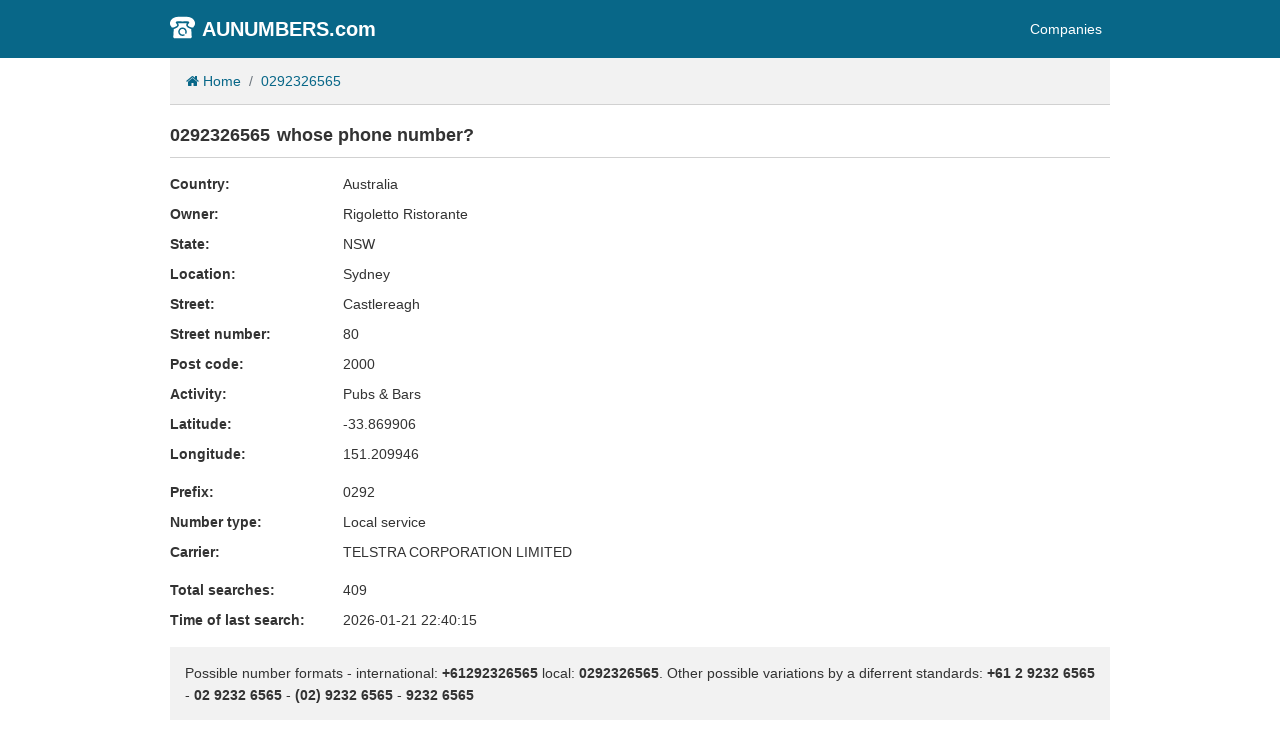

--- FILE ---
content_type: text/html; charset=UTF-8
request_url: https://www.aunumbers.com/0292326565
body_size: 2423
content:
<!DOCTYPE html>
<html lang="en">
<head>
    <!-- Global site tag (gtag.js) - Google Analytics -->
    <script async src="https://www.googletagmanager.com/gtag/js?id=UA-160230069-1"></script>
    <script>
        window.dataLayer = window.dataLayer || [];
        function gtag(){dataLayer.push(arguments);}
        gtag('js', new Date());

        gtag('config', 'UA-160230069-1');
    </script>
    <title>0292326565 - 61292326565 - whose phone number? </title>
    <meta name="description" content=" Phone number +61292326565, 0292326565 belongs to... Country: Australia, current location: Australia, state: NSW, operator: TELSTRA CORPORATION LIMITED, times searched: 409 ">
    <link rel="canonical" href="https://www.aunumbers.com/0292326565" />
    <meta name="viewport" content="width=device-width, initial-scale=1, maximum-scale=5">
    <link href="https://www.aunumbers.com/css/single.min.css?v=1.12" rel="stylesheet" type="text/css" />
    <link href="https://stackpath.bootstrapcdn.com/font-awesome/4.7.0/css/font-awesome.min.css" rel="stylesheet" integrity="sha384-wvfXpqpZZVQGK6TAh5PVlGOfQNHSoD2xbE+QkPxCAFlNEevoEH3Sl0sibVcOQVnN" crossorigin="anonymous">
    <link rel="apple-touch-icon" sizes="180x180" href="images/favicon/apple-touch-icon.png">
    <link rel="icon" type="image/png" sizes="32x32" href="images/favicon/favicon-32x32.png">
    <link rel="icon" type="image/png" sizes="16x16" href="images/favicon/favicon-16x16.png">
    <link rel="manifest" href="images/favicon/site.webmanifest">
    <meta name="msapplication-TileColor" content="#da532c">
    <meta name="theme-color" content="#ffffff">
    <script async src="https://pagead2.googlesyndication.com/pagead/js/adsbygoogle.js?client=ca-pub-3771111497188921"
            crossorigin="anonymous"></script>
</head>
<body>

<div id="menu" class="container-fluid">
    <div class="container">
        <nav class="navbar navbar-dark navbar-expand-lg">
            <a class="navbar-brand" href="/"><img alt="phone icon" src="images/telephone.svg" />AUNUMBERS.com</a>
            <button class="navbar-toggler" type="button" data-toggle="collapse" data-target="#navbarNavAltMarkup" aria-controls="navbarNavAltMarkup" aria-expanded="false" aria-label="Toggle navigation">
                <span class="navbar-toggler-icon"></span>
            </button>
            <div class="collapse navbar-collapse justify-content-between" id="navbarNavAltMarkup">
                <div class="navbar-nav ml-auto">
                    <a class="nav-item nav-link active" href="/companies">Companies</a>
                </div>
            </div>
        </nav>
    </div>
</div>
<div class="container">
        <nav aria-label="breadcrumb">
        <ol class="breadcrumb">
            <li class="breadcrumb-item"><a href="/"><i class="fa fa-home"></i> Home</a></li>
            <li class="breadcrumb-item active" aria-current="page">0292326565</li>
        </ol>
    </nav>
    <div id="info-heading">
        <h1>0292326565</h1>
        <span>whose phone number?</span>
    </div>
    <div class="line"></div>
    <div id="info-data">
        <div class="row">
            <div class="col-md-8">
                <dl>
                    <dt>Country:</dt>
                    <dd>Australia</dd>
                                            <dt>Owner:</dt>
                        <dd>Rigoletto Ristorante</dd>
                                                                                    <dt>State:</dt>
                        <dd>NSW</dd>
                                                                <dt>Location:</dt>
                        <dd>Sydney</dd>
                                                                <dt>Street:</dt>
                        <dd>Castlereagh</dd>
                                                                <dt>Street number:</dt>
                        <dd>80</dd>
                                                                                                        <dt>Post code:</dt>
                        <dd>2000</dd>
                                                                <dt>Activity:</dt>
                        <dd>Pubs &amp; Bars</dd>
                                                                <dt>Latitude:</dt>
                        <dd>-33.869906</dd>
                                                                <dt>Longitude:</dt>
                        <dd>151.209946</dd>
                                    </dl>
                <dl>
                                                            <dt>Prefix:</dt>
                        <dd>0292</dd>
                                                                <dt>Number type:</dt>
                        <dd>Local service</dd>
                                                                <dt>Carrier:</dt>
                        <dd>TELSTRA CORPORATION LIMITED</dd>
                                                    </dl>
                <dl>
                    <dt>Total searches:</dt>
                    <dd>409</dd>
                                        <dt>Time of last search:</dt>
                    <dd>2026-01-21 22:40:15</dd>
                                    </dl>
            </div>
        </div>
        <div class="col" id="formats">
            <div>Possible number formats - international: <span>+61292326565</span> local: <span>0292326565</span>. Other possible variations by a diferrent standards: <span>+61 2 9232 6565</span> - <span>02 9232 6565</span>  - <span>(02) 9232 6565</span>  - <span>9232 6565</span></div>
        </div>
        <div class="row">
            <div class="col-md-6">
                <div id="voting">
        <form action="/voting/4873/1" method="POST">
        <input type="hidden" name="_token" value="aZv6AO4aAGlj2G2ukEVPie5aKy9xjVgEgBaj2rbz">        <div class="row">
            <div class="col-md-6">
                <button id="vote-up" type="submit">
                    <i class="fa fa-thumbs-up"></i>
                    <div class="total-votes">0</div>
                </button>
            </div>
            <div class="col-md-6">
                <button id="vote-down" type="submit" formaction="/voting/4873/0">
                    <i class="fa fa-thumbs-down"></i>
                    <div class="total-votes">0</div>
                </button>
            </div>
        </div>
    </form>
</div>                <p>You received a call from <b>0292326565</b> or <b>+61292326565</b>? Maybe they tried to scam, cheat or bothered you with unnecessary services or even attacked you with constant calls? Share it with everyone!</p>
            </div>
            <div class="col-md-6">
                <div id="search">
    <form method="POST" action="/search">
        <input type="hidden" name="_token" value="aZv6AO4aAGlj2G2ukEVPie5aKy9xjVgEgBaj2rbz">        <div class="input-group mb-3">
            <input type="text" class="form-control" placeholder="phone number: e.g 0412345678" name="number" autocomplete="off" id="search-input">
            <div class="input-group-append">
                <button class="btn btn-outline-secondary" type="submit">SEARCH</button>
            </div>
        </div>
    </form>
</div>            </div>
        </div>
    </div>
    <div class="line"></div>
    <div id="comments">
            <span><i class="fa fa-comments"></i> Comments (0)</span>
        <i>no comments</i>
    </div>    <div id="comments-form">
            <form method="POST" action="/comments/4873">
        <input type="hidden" name="_token" value="aZv6AO4aAGlj2G2ukEVPie5aKy9xjVgEgBaj2rbz">        <label for="comment-name">Name</label>
        <input name="comment-name" type="text" class="form-control" id="comment-name">
        <label for="comment-text">Comment</label>
        <textarea name="comment-text" class="form-control" id="comment-text" rows="3"></textarea>
        <button type="submit"><i class="fa fa-bullhorn"></i> Comment</button>
    </form>
</div></div>
<div id="footer" class="container-fluid">
    <div class="container">
        © AUNUMBERS.com | 2020
        <span>Contact us: <a href="/cdn-cgi/l/email-protection" class="__cf_email__" data-cfemail="2e474048416e4f5b405b434c4b5c5d004d4143">[email&#160;protected]</a></span>
    </div>
</div>
<script data-cfasync="false" src="/cdn-cgi/scripts/5c5dd728/cloudflare-static/email-decode.min.js"></script><script
        src="https://code.jquery.com/jquery-3.4.1.min.js"
        integrity="sha256-CSXorXvZcTkaix6Yvo6HppcZGetbYMGWSFlBw8HfCJo="
        crossorigin="anonymous"></script>
<script src="https://stackpath.bootstrapcdn.com/bootstrap/4.3.1/js/bootstrap.min.js" integrity="sha384-JjSmVgyd0p3pXB1rRibZUAYoIIy6OrQ6VrjIEaFf/nJGzIxFDsf4x0xIM+B07jRM" crossorigin="anonymous"></script>
<script defer src="https://static.cloudflareinsights.com/beacon.min.js/vcd15cbe7772f49c399c6a5babf22c1241717689176015" integrity="sha512-ZpsOmlRQV6y907TI0dKBHq9Md29nnaEIPlkf84rnaERnq6zvWvPUqr2ft8M1aS28oN72PdrCzSjY4U6VaAw1EQ==" data-cf-beacon='{"version":"2024.11.0","token":"5a43af045c604485ae0eaaba665ba3a2","r":1,"server_timing":{"name":{"cfCacheStatus":true,"cfEdge":true,"cfExtPri":true,"cfL4":true,"cfOrigin":true,"cfSpeedBrain":true},"location_startswith":null}}' crossorigin="anonymous"></script>
</body>
</html>


--- FILE ---
content_type: text/html; charset=utf-8
request_url: https://www.google.com/recaptcha/api2/aframe
body_size: 268
content:
<!DOCTYPE HTML><html><head><meta http-equiv="content-type" content="text/html; charset=UTF-8"></head><body><script nonce="ZjyJqlUw6DSbcnvy54IT4w">/** Anti-fraud and anti-abuse applications only. See google.com/recaptcha */ try{var clients={'sodar':'https://pagead2.googlesyndication.com/pagead/sodar?'};window.addEventListener("message",function(a){try{if(a.source===window.parent){var b=JSON.parse(a.data);var c=clients[b['id']];if(c){var d=document.createElement('img');d.src=c+b['params']+'&rc='+(localStorage.getItem("rc::a")?sessionStorage.getItem("rc::b"):"");window.document.body.appendChild(d);sessionStorage.setItem("rc::e",parseInt(sessionStorage.getItem("rc::e")||0)+1);localStorage.setItem("rc::h",'1769066920760');}}}catch(b){}});window.parent.postMessage("_grecaptcha_ready", "*");}catch(b){}</script></body></html>

--- FILE ---
content_type: text/css
request_url: https://www.aunumbers.com/css/single.min.css?v=1.12
body_size: 400
content:
@import url(app.min.css);#comments-form{margin-top:15px}#comments-form button{background-color:#086788;color:#fff;border:none;width:140px;height:45px}#comments-form .form-control{border-radius:0;margin-bottom:15px}#comments-form textarea{height:180px}#comments{margin-top:15px}#comments>div{border-bottom:1px solid #e9e9e9;margin-bottom:20px}#comments .name{float:left;font-weight:bold}#comments .date{float:left;margin-left:10px}#comments .text{clear:both;margin-bottom:5px}#comments span{margin-bottom:10px;color:#086788;font-weight:bold;display:block}#search{padding:15px;background-color:#f2f2f2;clear:both;margin-bottom:11px}#search input{height:45px;border-radius:0;border:1px solid #086788;font-size:14px;outline:none}#search input:focus::placeholder{color:transparent}#search input:focus{box-shadow:none}#search button{border-radius:0;background-color:#086788;color:#fff;border:1px solid #086788;font-size:14px}#search .mb-3{margin-bottom:0 !important}#voting{margin-bottom:10px}#voting button{border:0;width:100%}#voting #vote-up,#voting #vote-down{margin-bottom:10px;text-align:center;height:50px;padding-top:3px;color:#fff;cursor:pointer}#voting #vote-up{background-color:#7FB685}#voting #vote-down{background-color:#EE7674}#voting .col-md-6{padding:0}#voting .col-md-6:first-child{padding-left:15px}#voting .col-md-6:nth-child(2n){padding-right:15px}#voting i{display:inline-block;font-size:25px}#voting .total-votes{display:inline-block;margin-left:7px;font-weight:bold}@media only screen and (max-width: 767px){#voting .col-md-6{padding-right:15px;padding-left:15px}}#info-data{margin-top:15px;margin-bottom:15px}#info-data dt{float:left;width:28%}#info-data dd{overflow:auto}#info-data .img-info img{width:85%;float:right}#info-heading{font-size:18px;font-weight:bold;margin-top:15px}#info-heading h1{font-size:18px;font-weight:bold;float:left;line-height:1.6}#info-heading span{float:left;margin-left:7px}#map iframe{width:100%;height:300px}#formats{background-color:#f2f2f2;padding:15px;clear:both;margin-bottom:15px}#formats span{font-weight:bold;display:inline-block}#similar{margin-top:10px}#similar .similar-item{display:block;border-bottom:1px solid #eaeaea}#similar .similar-item a{color:#086788}#similar .similar-item span{margin-left:10px}@media only screen and (max-width: 767px){#info-data dt{float:none;display:block;width:auto;margin-top:10px}#info-data dd{border-bottom:1px dashed #eaeaea}#info-data .img-info{text-align:center}#info-data .img-info img{width:65%;float:none;margin-bottom:20px}}


--- FILE ---
content_type: text/css
request_url: https://www.aunumbers.com/css/app.min.css
body_size: 159
content:
@import url(bootstrap.min.css);body{font-family:Arial,sans-serif;font-size:14px;line-height:1.6;color:#333;background-color:#fff}#menu{background-color:#086788}#menu a{color:#fff}#menu .navbar{z-index:999;padding-left:0;padding-right:0}#menu .navbar .navbar-brand{font-weight:bold}#menu .navbar .navbar-brand img{height:25px;margin-top:-7px;margin-right:7px}.line{width:100%;height:1px;background-color:#d1d1d1;clear:both}.breadcrumb{border-radius:0;background-color:#f2f2f2;border-bottom:1px solid #d1d1d1}.breadcrumb a{color:#086788}.breadcrumb .active{width:63%;overflow-y:hidden;white-space:nowrap;display:inline}.breadcrumb-item.active{color:#086788}#footer{background-color:#f2f2f2;margin-top:20px;height:40px;padding-top:10px}#footer span{float:right}.page-item.active .page-link{background-color:#086788;border-color:transparent}.page-link{color:#086788}.center{text-align:center}@media (min-width: 1200px){.container{width:970px}}@media (max-width: 767px){#footer{text-align:center;height:auto}#footer span{float:none;display:block}}
